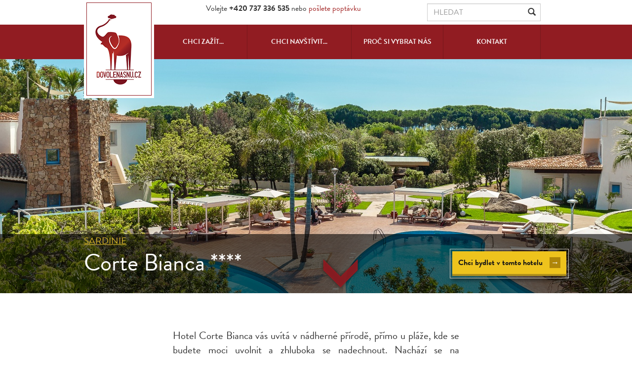

--- FILE ---
content_type: text/html; charset=UTF-8
request_url: https://www.dovolenasnu.cz/sardinie/corte-bianca/
body_size: 13670
content:
<!DOCTYPE html>
<html lang="cs">
	<head>
		<meta charset="UTF-8">
		<meta http-equiv="X-UA-Compatible" content="IE=edge">
		<meta name="viewport" content="width=device-width, initial-scale=1">
		<title>Corte Bianca - odlety u Prahy i Vídně - DOVOLENÁ SNŮ</title>
		<link rel="profile" href="http://gmpg.org/xfn/11">
		<link rel="pingback" href="https://www.dovolenasnu.cz/xmlrpc.php">
		<link rel="shortcut icon" href="https://www.dovolenasnu.cz/wp-content/themes/dovolenasnu/img/favicon.ico" type="image/x-icon">
		<link rel="apple-touch-icon" href="https://www.dovolenasnu.cz/wp-content/themes/dovolenasnu/img/apple-touch-icon.png" />
		<link rel="apple-touch-icon" sizes="57x57" href="https://www.dovolenasnu.cz/wp-content/themes/dovolenasnu/img/apple-touch-icon-57x57.png" />
		<link rel="apple-touch-icon" sizes="72x72" href="https://www.dovolenasnu.cz/wp-content/themes/dovolenasnu/img/apple-touch-icon-72x72.png" />
		<link rel="apple-touch-icon" sizes="76x76" href="https://www.dovolenasnu.cz/wp-content/themes/dovolenasnu/img/apple-touch-icon-76x76.png" />
		<link rel="apple-touch-icon" sizes="114x114" href="https://www.dovolenasnu.cz/wp-content/themes/dovolenasnu/img/apple-touch-icon-114x114.png" />
		<link rel="apple-touch-icon" sizes="120x120" href="https://www.dovolenasnu.cz/wp-content/themes/dovolenasnu/img/apple-touch-icon-120x120.png" />
		<link rel="apple-touch-icon" sizes="144x144" href="https://www.dovolenasnu.cz/wp-content/themes/dovolenasnu/img/apple-touch-icon-144x144.png" />
		<link rel="apple-touch-icon" sizes="152x152" href="https://www.dovolenasnu.cz/wp-content/themes/dovolenasnu/img/apple-touch-icon-152x152.png" />
		<link rel="apple-touch-icon" sizes="180x180" href="https://www.dovolenasnu.cz/wp-content/themes/dovolenasnu/img/apple-touch-icon-180x180.png" />


		<!-- Google Consent Mode -->
		<script>
			window.dataLayer = window.dataLayer || [];
			function gtag() { dataLayer.push(arguments); }

			const cookieString = document.cookie.split("; ").find((row) => row.trim().startsWith("cc_cookie="))?.split("=")[1];
			const categories   = JSON.parse(cookieString ? cookieString : '{ "categories":[] }').categories;
			gtag('consent', 'default', {
				'ad_storage': categories.includes('targeting') ? 'granted' : 'denied',
				'ad_user_data': categories.includes('targeting') ? 'granted' : 'denied',
				'ad_personalization': categories.includes('targeting') ? 'granted' : 'denied',
				'analytics_storage': categories.includes('analytics') ? 'granted' : 'denied',
				'wait_for_update': 2000
			});
		</script>
		<!-- End of Google Consent Mode -->

        <!-- Google Tag Manager -->
        <script>(function(w,d,s,l,i){w[l]=w[l]||[];w[l].push({'gtm.start':
                    new Date().getTime(),event:'gtm.js'});var f=d.getElementsByTagName(s)[0],
                j=d.createElement(s),dl=l!='dataLayer'?'&l='+l:'';j.async=true;j.src=
                'https://www.googletagmanager.com/gtm.js?id='+i+dl;f.parentNode.insertBefore(j,f);
            })(window,document,'script','dataLayer','GTM-P3M9D63');</script>
        <!-- End Google Tag Manager -->

		<!-- Bootstrap -->
		<link href="https://www.dovolenasnu.cz/wp-content/themes/dovolenasnu/css/style.css?v=18" rel="stylesheet">
		<!-- Cookie consent -->
		<link href="https://www.dovolenasnu.cz/wp-content/themes/dovolenasnu/css/cookieconsent.css" rel="stylesheet">

		<!-- HTML5 shim and Respond.js for IE8 support of HTML5 elements and media queries -->
		<!-- WARNING: Respond.js doesn't work if you view the page via file:// -->
		<!--[if lt IE 9]>
		  <script src="https://oss.maxcdn.com/html5shiv/3.7.2/html5shiv.min.js"></script>
		  <script src="https://oss.maxcdn.com/respond/1.4.2/respond.min.js"></script>
		<![endif]-->
		<script src="//use.typekit.net/yzv6ccj.js"></script>
		<script>try{Typekit.load();}catch(e){}</script>

		<meta name='robots' content='index, follow, max-image-preview:large, max-snippet:-1, max-video-preview:-1' />
	<style>img:is([sizes="auto" i], [sizes^="auto," i]) { contain-intrinsic-size: 3000px 1500px }</style>
	
	<!-- This site is optimized with the Yoast SEO plugin v25.8 - https://yoast.com/wordpress/plugins/seo/ -->
	<meta name="description" content="Velmi romantický resort Corte Bianca v provincii Ogliastra. Pouze pro dospělé. Sestavíme Vám dovolenou na míru." />
	<link rel="canonical" href="https://www.dovolenasnu.cz/sardinie/corte-bianca/" />
	<meta property="og:locale" content="cs_CZ" />
	<meta property="og:type" content="article" />
	<meta property="og:title" content="Corte Bianca - odlety u Prahy i Vídně - DOVOLENÁ SNŮ" />
	<meta property="og:description" content="Velmi romantický resort Corte Bianca v provincii Ogliastra. Pouze pro dospělé. Sestavíme Vám dovolenou na míru." />
	<meta property="og:url" content="https://www.dovolenasnu.cz/sardinie/corte-bianca/" />
	<meta property="og:site_name" content="DOVOLENÁ SNŮ" />
	<meta property="article:publisher" content="http://www.facebook.com/dovolenasnu.cz" />
	<meta property="article:modified_time" content="2026-01-19T13:20:20+00:00" />
	<meta property="og:image" content="https://www.dovolenasnu.cz/wp-content/uploads/2020/07/Sardinie_ForteBianca_X.jpg" />
	<meta name="twitter:card" content="summary_large_image" />
	<script type="application/ld+json" class="yoast-schema-graph">{"@context":"https://schema.org","@graph":[{"@type":"WebPage","@id":"https://www.dovolenasnu.cz/sardinie/corte-bianca/","url":"https://www.dovolenasnu.cz/sardinie/corte-bianca/","name":"Corte Bianca - odlety u Prahy i Vídně - DOVOLENÁ SNŮ","isPartOf":{"@id":"https://www.dovolenasnu.cz/#website"},"datePublished":"2020-07-17T13:41:02+00:00","dateModified":"2026-01-19T13:20:20+00:00","description":"Velmi romantický resort Corte Bianca v provincii Ogliastra. Pouze pro dospělé. Sestavíme Vám dovolenou na míru.","breadcrumb":{"@id":"https://www.dovolenasnu.cz/sardinie/corte-bianca/#breadcrumb"},"inLanguage":"cs","potentialAction":[{"@type":"ReadAction","target":["https://www.dovolenasnu.cz/sardinie/corte-bianca/"]}]},{"@type":"BreadcrumbList","@id":"https://www.dovolenasnu.cz/sardinie/corte-bianca/#breadcrumb","itemListElement":[{"@type":"ListItem","position":1,"name":"Domů","item":"https://www.dovolenasnu.cz/"},{"@type":"ListItem","position":2,"name":"Hotely","item":"https://www.dovolenasnu.cz/hotel/"},{"@type":"ListItem","position":3,"name":"Corte Bianca"}]},{"@type":"WebSite","@id":"https://www.dovolenasnu.cz/#website","url":"https://www.dovolenasnu.cz/","name":"DOVOLENÁ SNŮ","description":"Exotické dovolené na klíč do destinací jako Mauritius, Maledivy, Seychely, Malajsie...","potentialAction":[{"@type":"SearchAction","target":{"@type":"EntryPoint","urlTemplate":"https://www.dovolenasnu.cz/?s={search_term_string}"},"query-input":{"@type":"PropertyValueSpecification","valueRequired":true,"valueName":"search_term_string"}}],"inLanguage":"cs"}]}</script>
	<!-- / Yoast SEO plugin. -->


<script type="text/javascript">
/* <![CDATA[ */
window._wpemojiSettings = {"baseUrl":"https:\/\/s.w.org\/images\/core\/emoji\/16.0.1\/72x72\/","ext":".png","svgUrl":"https:\/\/s.w.org\/images\/core\/emoji\/16.0.1\/svg\/","svgExt":".svg","source":{"concatemoji":"https:\/\/www.dovolenasnu.cz\/wp-includes\/js\/wp-emoji-release.min.js?ver=6.8.3"}};
/*! This file is auto-generated */
!function(s,n){var o,i,e;function c(e){try{var t={supportTests:e,timestamp:(new Date).valueOf()};sessionStorage.setItem(o,JSON.stringify(t))}catch(e){}}function p(e,t,n){e.clearRect(0,0,e.canvas.width,e.canvas.height),e.fillText(t,0,0);var t=new Uint32Array(e.getImageData(0,0,e.canvas.width,e.canvas.height).data),a=(e.clearRect(0,0,e.canvas.width,e.canvas.height),e.fillText(n,0,0),new Uint32Array(e.getImageData(0,0,e.canvas.width,e.canvas.height).data));return t.every(function(e,t){return e===a[t]})}function u(e,t){e.clearRect(0,0,e.canvas.width,e.canvas.height),e.fillText(t,0,0);for(var n=e.getImageData(16,16,1,1),a=0;a<n.data.length;a++)if(0!==n.data[a])return!1;return!0}function f(e,t,n,a){switch(t){case"flag":return n(e,"\ud83c\udff3\ufe0f\u200d\u26a7\ufe0f","\ud83c\udff3\ufe0f\u200b\u26a7\ufe0f")?!1:!n(e,"\ud83c\udde8\ud83c\uddf6","\ud83c\udde8\u200b\ud83c\uddf6")&&!n(e,"\ud83c\udff4\udb40\udc67\udb40\udc62\udb40\udc65\udb40\udc6e\udb40\udc67\udb40\udc7f","\ud83c\udff4\u200b\udb40\udc67\u200b\udb40\udc62\u200b\udb40\udc65\u200b\udb40\udc6e\u200b\udb40\udc67\u200b\udb40\udc7f");case"emoji":return!a(e,"\ud83e\udedf")}return!1}function g(e,t,n,a){var r="undefined"!=typeof WorkerGlobalScope&&self instanceof WorkerGlobalScope?new OffscreenCanvas(300,150):s.createElement("canvas"),o=r.getContext("2d",{willReadFrequently:!0}),i=(o.textBaseline="top",o.font="600 32px Arial",{});return e.forEach(function(e){i[e]=t(o,e,n,a)}),i}function t(e){var t=s.createElement("script");t.src=e,t.defer=!0,s.head.appendChild(t)}"undefined"!=typeof Promise&&(o="wpEmojiSettingsSupports",i=["flag","emoji"],n.supports={everything:!0,everythingExceptFlag:!0},e=new Promise(function(e){s.addEventListener("DOMContentLoaded",e,{once:!0})}),new Promise(function(t){var n=function(){try{var e=JSON.parse(sessionStorage.getItem(o));if("object"==typeof e&&"number"==typeof e.timestamp&&(new Date).valueOf()<e.timestamp+604800&&"object"==typeof e.supportTests)return e.supportTests}catch(e){}return null}();if(!n){if("undefined"!=typeof Worker&&"undefined"!=typeof OffscreenCanvas&&"undefined"!=typeof URL&&URL.createObjectURL&&"undefined"!=typeof Blob)try{var e="postMessage("+g.toString()+"("+[JSON.stringify(i),f.toString(),p.toString(),u.toString()].join(",")+"));",a=new Blob([e],{type:"text/javascript"}),r=new Worker(URL.createObjectURL(a),{name:"wpTestEmojiSupports"});return void(r.onmessage=function(e){c(n=e.data),r.terminate(),t(n)})}catch(e){}c(n=g(i,f,p,u))}t(n)}).then(function(e){for(var t in e)n.supports[t]=e[t],n.supports.everything=n.supports.everything&&n.supports[t],"flag"!==t&&(n.supports.everythingExceptFlag=n.supports.everythingExceptFlag&&n.supports[t]);n.supports.everythingExceptFlag=n.supports.everythingExceptFlag&&!n.supports.flag,n.DOMReady=!1,n.readyCallback=function(){n.DOMReady=!0}}).then(function(){return e}).then(function(){var e;n.supports.everything||(n.readyCallback(),(e=n.source||{}).concatemoji?t(e.concatemoji):e.wpemoji&&e.twemoji&&(t(e.twemoji),t(e.wpemoji)))}))}((window,document),window._wpemojiSettings);
/* ]]> */
</script>
<link rel='stylesheet' id='fancybox-css' href='https://www.dovolenasnu.cz/wp-content/themes/dovolenasnu/fancybox/jquery.fancybox.min.css' type='text/css' media='screen' />
<style id='wp-emoji-styles-inline-css' type='text/css'>

	img.wp-smiley, img.emoji {
		display: inline !important;
		border: none !important;
		box-shadow: none !important;
		height: 1em !important;
		width: 1em !important;
		margin: 0 0.07em !important;
		vertical-align: -0.1em !important;
		background: none !important;
		padding: 0 !important;
	}
</style>
<link rel='stylesheet' id='wp-block-library-css' href='https://www.dovolenasnu.cz/wp-includes/css/dist/block-library/style.min.css?ver=6.8.3' type='text/css' media='all' />
<style id='classic-theme-styles-inline-css' type='text/css'>
/*! This file is auto-generated */
.wp-block-button__link{color:#fff;background-color:#32373c;border-radius:9999px;box-shadow:none;text-decoration:none;padding:calc(.667em + 2px) calc(1.333em + 2px);font-size:1.125em}.wp-block-file__button{background:#32373c;color:#fff;text-decoration:none}
</style>
<link rel='stylesheet' id='wp-components-css' href='https://www.dovolenasnu.cz/wp-includes/css/dist/components/style.min.css?ver=6.8.3' type='text/css' media='all' />
<link rel='stylesheet' id='wp-preferences-css' href='https://www.dovolenasnu.cz/wp-includes/css/dist/preferences/style.min.css?ver=6.8.3' type='text/css' media='all' />
<link rel='stylesheet' id='wp-block-editor-css' href='https://www.dovolenasnu.cz/wp-includes/css/dist/block-editor/style.min.css?ver=6.8.3' type='text/css' media='all' />
<link rel='stylesheet' id='wp-reusable-blocks-css' href='https://www.dovolenasnu.cz/wp-includes/css/dist/reusable-blocks/style.min.css?ver=6.8.3' type='text/css' media='all' />
<link rel='stylesheet' id='wp-patterns-css' href='https://www.dovolenasnu.cz/wp-includes/css/dist/patterns/style.min.css?ver=6.8.3' type='text/css' media='all' />
<link rel='stylesheet' id='wp-editor-css' href='https://www.dovolenasnu.cz/wp-includes/css/dist/editor/style.min.css?ver=6.8.3' type='text/css' media='all' />
<link rel='stylesheet' id='easy_image_gallery_block-cgb-style-css-css' href='https://www.dovolenasnu.cz/wp-content/plugins/easy-image-gallery/includes/gutenberg-block/dist/blocks.style.build.css?ver=6.8.3' type='text/css' media='all' />
<style id='global-styles-inline-css' type='text/css'>
:root{--wp--preset--aspect-ratio--square: 1;--wp--preset--aspect-ratio--4-3: 4/3;--wp--preset--aspect-ratio--3-4: 3/4;--wp--preset--aspect-ratio--3-2: 3/2;--wp--preset--aspect-ratio--2-3: 2/3;--wp--preset--aspect-ratio--16-9: 16/9;--wp--preset--aspect-ratio--9-16: 9/16;--wp--preset--color--black: #000000;--wp--preset--color--cyan-bluish-gray: #abb8c3;--wp--preset--color--white: #ffffff;--wp--preset--color--pale-pink: #f78da7;--wp--preset--color--vivid-red: #cf2e2e;--wp--preset--color--luminous-vivid-orange: #ff6900;--wp--preset--color--luminous-vivid-amber: #fcb900;--wp--preset--color--light-green-cyan: #7bdcb5;--wp--preset--color--vivid-green-cyan: #00d084;--wp--preset--color--pale-cyan-blue: #8ed1fc;--wp--preset--color--vivid-cyan-blue: #0693e3;--wp--preset--color--vivid-purple: #9b51e0;--wp--preset--gradient--vivid-cyan-blue-to-vivid-purple: linear-gradient(135deg,rgba(6,147,227,1) 0%,rgb(155,81,224) 100%);--wp--preset--gradient--light-green-cyan-to-vivid-green-cyan: linear-gradient(135deg,rgb(122,220,180) 0%,rgb(0,208,130) 100%);--wp--preset--gradient--luminous-vivid-amber-to-luminous-vivid-orange: linear-gradient(135deg,rgba(252,185,0,1) 0%,rgba(255,105,0,1) 100%);--wp--preset--gradient--luminous-vivid-orange-to-vivid-red: linear-gradient(135deg,rgba(255,105,0,1) 0%,rgb(207,46,46) 100%);--wp--preset--gradient--very-light-gray-to-cyan-bluish-gray: linear-gradient(135deg,rgb(238,238,238) 0%,rgb(169,184,195) 100%);--wp--preset--gradient--cool-to-warm-spectrum: linear-gradient(135deg,rgb(74,234,220) 0%,rgb(151,120,209) 20%,rgb(207,42,186) 40%,rgb(238,44,130) 60%,rgb(251,105,98) 80%,rgb(254,248,76) 100%);--wp--preset--gradient--blush-light-purple: linear-gradient(135deg,rgb(255,206,236) 0%,rgb(152,150,240) 100%);--wp--preset--gradient--blush-bordeaux: linear-gradient(135deg,rgb(254,205,165) 0%,rgb(254,45,45) 50%,rgb(107,0,62) 100%);--wp--preset--gradient--luminous-dusk: linear-gradient(135deg,rgb(255,203,112) 0%,rgb(199,81,192) 50%,rgb(65,88,208) 100%);--wp--preset--gradient--pale-ocean: linear-gradient(135deg,rgb(255,245,203) 0%,rgb(182,227,212) 50%,rgb(51,167,181) 100%);--wp--preset--gradient--electric-grass: linear-gradient(135deg,rgb(202,248,128) 0%,rgb(113,206,126) 100%);--wp--preset--gradient--midnight: linear-gradient(135deg,rgb(2,3,129) 0%,rgb(40,116,252) 100%);--wp--preset--font-size--small: 13px;--wp--preset--font-size--medium: 20px;--wp--preset--font-size--large: 36px;--wp--preset--font-size--x-large: 42px;--wp--preset--spacing--20: 0.44rem;--wp--preset--spacing--30: 0.67rem;--wp--preset--spacing--40: 1rem;--wp--preset--spacing--50: 1.5rem;--wp--preset--spacing--60: 2.25rem;--wp--preset--spacing--70: 3.38rem;--wp--preset--spacing--80: 5.06rem;--wp--preset--shadow--natural: 6px 6px 9px rgba(0, 0, 0, 0.2);--wp--preset--shadow--deep: 12px 12px 50px rgba(0, 0, 0, 0.4);--wp--preset--shadow--sharp: 6px 6px 0px rgba(0, 0, 0, 0.2);--wp--preset--shadow--outlined: 6px 6px 0px -3px rgba(255, 255, 255, 1), 6px 6px rgba(0, 0, 0, 1);--wp--preset--shadow--crisp: 6px 6px 0px rgba(0, 0, 0, 1);}:where(.is-layout-flex){gap: 0.5em;}:where(.is-layout-grid){gap: 0.5em;}body .is-layout-flex{display: flex;}.is-layout-flex{flex-wrap: wrap;align-items: center;}.is-layout-flex > :is(*, div){margin: 0;}body .is-layout-grid{display: grid;}.is-layout-grid > :is(*, div){margin: 0;}:where(.wp-block-columns.is-layout-flex){gap: 2em;}:where(.wp-block-columns.is-layout-grid){gap: 2em;}:where(.wp-block-post-template.is-layout-flex){gap: 1.25em;}:where(.wp-block-post-template.is-layout-grid){gap: 1.25em;}.has-black-color{color: var(--wp--preset--color--black) !important;}.has-cyan-bluish-gray-color{color: var(--wp--preset--color--cyan-bluish-gray) !important;}.has-white-color{color: var(--wp--preset--color--white) !important;}.has-pale-pink-color{color: var(--wp--preset--color--pale-pink) !important;}.has-vivid-red-color{color: var(--wp--preset--color--vivid-red) !important;}.has-luminous-vivid-orange-color{color: var(--wp--preset--color--luminous-vivid-orange) !important;}.has-luminous-vivid-amber-color{color: var(--wp--preset--color--luminous-vivid-amber) !important;}.has-light-green-cyan-color{color: var(--wp--preset--color--light-green-cyan) !important;}.has-vivid-green-cyan-color{color: var(--wp--preset--color--vivid-green-cyan) !important;}.has-pale-cyan-blue-color{color: var(--wp--preset--color--pale-cyan-blue) !important;}.has-vivid-cyan-blue-color{color: var(--wp--preset--color--vivid-cyan-blue) !important;}.has-vivid-purple-color{color: var(--wp--preset--color--vivid-purple) !important;}.has-black-background-color{background-color: var(--wp--preset--color--black) !important;}.has-cyan-bluish-gray-background-color{background-color: var(--wp--preset--color--cyan-bluish-gray) !important;}.has-white-background-color{background-color: var(--wp--preset--color--white) !important;}.has-pale-pink-background-color{background-color: var(--wp--preset--color--pale-pink) !important;}.has-vivid-red-background-color{background-color: var(--wp--preset--color--vivid-red) !important;}.has-luminous-vivid-orange-background-color{background-color: var(--wp--preset--color--luminous-vivid-orange) !important;}.has-luminous-vivid-amber-background-color{background-color: var(--wp--preset--color--luminous-vivid-amber) !important;}.has-light-green-cyan-background-color{background-color: var(--wp--preset--color--light-green-cyan) !important;}.has-vivid-green-cyan-background-color{background-color: var(--wp--preset--color--vivid-green-cyan) !important;}.has-pale-cyan-blue-background-color{background-color: var(--wp--preset--color--pale-cyan-blue) !important;}.has-vivid-cyan-blue-background-color{background-color: var(--wp--preset--color--vivid-cyan-blue) !important;}.has-vivid-purple-background-color{background-color: var(--wp--preset--color--vivid-purple) !important;}.has-black-border-color{border-color: var(--wp--preset--color--black) !important;}.has-cyan-bluish-gray-border-color{border-color: var(--wp--preset--color--cyan-bluish-gray) !important;}.has-white-border-color{border-color: var(--wp--preset--color--white) !important;}.has-pale-pink-border-color{border-color: var(--wp--preset--color--pale-pink) !important;}.has-vivid-red-border-color{border-color: var(--wp--preset--color--vivid-red) !important;}.has-luminous-vivid-orange-border-color{border-color: var(--wp--preset--color--luminous-vivid-orange) !important;}.has-luminous-vivid-amber-border-color{border-color: var(--wp--preset--color--luminous-vivid-amber) !important;}.has-light-green-cyan-border-color{border-color: var(--wp--preset--color--light-green-cyan) !important;}.has-vivid-green-cyan-border-color{border-color: var(--wp--preset--color--vivid-green-cyan) !important;}.has-pale-cyan-blue-border-color{border-color: var(--wp--preset--color--pale-cyan-blue) !important;}.has-vivid-cyan-blue-border-color{border-color: var(--wp--preset--color--vivid-cyan-blue) !important;}.has-vivid-purple-border-color{border-color: var(--wp--preset--color--vivid-purple) !important;}.has-vivid-cyan-blue-to-vivid-purple-gradient-background{background: var(--wp--preset--gradient--vivid-cyan-blue-to-vivid-purple) !important;}.has-light-green-cyan-to-vivid-green-cyan-gradient-background{background: var(--wp--preset--gradient--light-green-cyan-to-vivid-green-cyan) !important;}.has-luminous-vivid-amber-to-luminous-vivid-orange-gradient-background{background: var(--wp--preset--gradient--luminous-vivid-amber-to-luminous-vivid-orange) !important;}.has-luminous-vivid-orange-to-vivid-red-gradient-background{background: var(--wp--preset--gradient--luminous-vivid-orange-to-vivid-red) !important;}.has-very-light-gray-to-cyan-bluish-gray-gradient-background{background: var(--wp--preset--gradient--very-light-gray-to-cyan-bluish-gray) !important;}.has-cool-to-warm-spectrum-gradient-background{background: var(--wp--preset--gradient--cool-to-warm-spectrum) !important;}.has-blush-light-purple-gradient-background{background: var(--wp--preset--gradient--blush-light-purple) !important;}.has-blush-bordeaux-gradient-background{background: var(--wp--preset--gradient--blush-bordeaux) !important;}.has-luminous-dusk-gradient-background{background: var(--wp--preset--gradient--luminous-dusk) !important;}.has-pale-ocean-gradient-background{background: var(--wp--preset--gradient--pale-ocean) !important;}.has-electric-grass-gradient-background{background: var(--wp--preset--gradient--electric-grass) !important;}.has-midnight-gradient-background{background: var(--wp--preset--gradient--midnight) !important;}.has-small-font-size{font-size: var(--wp--preset--font-size--small) !important;}.has-medium-font-size{font-size: var(--wp--preset--font-size--medium) !important;}.has-large-font-size{font-size: var(--wp--preset--font-size--large) !important;}.has-x-large-font-size{font-size: var(--wp--preset--font-size--x-large) !important;}
:where(.wp-block-post-template.is-layout-flex){gap: 1.25em;}:where(.wp-block-post-template.is-layout-grid){gap: 1.25em;}
:where(.wp-block-columns.is-layout-flex){gap: 2em;}:where(.wp-block-columns.is-layout-grid){gap: 2em;}
:root :where(.wp-block-pullquote){font-size: 1.5em;line-height: 1.6;}
</style>
<link rel='stylesheet' id='cpsh-shortcodes-css' href='https://www.dovolenasnu.cz/wp-content/plugins/column-shortcodes//assets/css/shortcodes.css?ver=1.0.1' type='text/css' media='all' />
<link rel='stylesheet' id='easy-image-gallery-css' href='https://www.dovolenasnu.cz/wp-content/plugins/easy-image-gallery/includes/css/easy-image-gallery.css?ver=1.2' type='text/css' media='screen' />
<script type="text/javascript" src="https://www.dovolenasnu.cz/wp-includes/js/jquery/jquery.min.js?ver=3.7.1" id="jquery-core-js"></script>
<script type="text/javascript" src="https://www.dovolenasnu.cz/wp-includes/js/jquery/jquery-migrate.min.js?ver=3.4.1" id="jquery-migrate-js"></script>
<link rel="https://api.w.org/" href="https://www.dovolenasnu.cz/wp-json/" /><link rel="EditURI" type="application/rsd+xml" title="RSD" href="https://www.dovolenasnu.cz/xmlrpc.php?rsd" />
<meta name="generator" content="WordPress 6.8.3" />
<link rel='shortlink' href='https://www.dovolenasnu.cz/?p=21264' />
<link rel="alternate" title="oEmbed (JSON)" type="application/json+oembed" href="https://www.dovolenasnu.cz/wp-json/oembed/1.0/embed?url=https%3A%2F%2Fwww.dovolenasnu.cz%2Fsardinie%2Fcorte-bianca%2F" />
<link rel="alternate" title="oEmbed (XML)" type="text/xml+oembed" href="https://www.dovolenasnu.cz/wp-json/oembed/1.0/embed?url=https%3A%2F%2Fwww.dovolenasnu.cz%2Fsardinie%2Fcorte-bianca%2F&#038;format=xml" />

						<style>
			
			.claim .claim-photo {
				background-image: url("https://www.dovolenasnu.cz/wp-content/uploads/2020/07/Sardinie_ForteBianca_X-500x211.jpg");
			}
			@media (min-width: 1280px) { 
				.claim .claim-photo { background-size: 100% auto; }
			}
			@media (min-width: 992px) {
				.claim .claim-photo {
					background-image: url("https://www.dovolenasnu.cz/wp-content/uploads/2020/07/Sardinie_ForteBianca_X.jpg");
				}	
			}
		</style>
			
			
	</head>
	<body class="wp-singular hotel-template-default single single-hotel postid-21264 wp-theme-dovolenasnu" id="post-hotel">
        <!-- Google Tag Manager (noscript) -->
        <noscript><iframe src="https://www.googletagmanager.com/ns.html?id=GTM-P3M9D63" height="0" width="0" style="display:none;visibility:hidden"></iframe></noscript>
        <!-- End Google Tag Manager (noscript) -->
		<div id="overall">
			<div class="masthead" id="masthead">
				<div class="page-header">
	<div class="container">
		<div class="navbar-brand">
            Volejte <strong>+420 737 336 535</strong> nebo <a href="/kontakt/?show">pošlete poptávku</a>
						<br><small></small>
		</div>
		<form class="navbar-form navbar-right" method="get" action="/hledat/">
			<div class="form-group has-feedback">
				<input class="form-control" placeholder="HLEDAT" type="text" name="q">
				<span class="glyphicon glyphicon-search form-control-feedback"
                      onclick="jQuery(this).parents('form').submit();">
                </span>
			</div>
		</form>
			</div>
</div>
<nav id="navigation" class="navbar navbar-default">
	<div class="container">
		<button type="button" class="navbar-toggle collapsed" data-toggle="collapse" data-target="#navbar" aria-expanded="false" aria-controls="navbar">
			<span class="">MENU</span>
		</button>
		<button type="button" class="navbar-toggle collapsed" data-toggle="collapse" data-target="#search" aria-expanded="false" aria-controls="search">
			<span class="glyphicon glyphicon-search"></span>
		</button>
		<div class="navbar-header">
			<a class="navbar-brand" href="https://www.dovolenasnu.cz"><span class="hidden">DOVOLENÁ SNŮ</span></a>
		</div>
		<div id="search" class="navbar-collapse collapse">
			<form class="navbar-form navbar-right form-inline" method="get" action="/hledat/">
				<div class="row row-no-gutters">
					<div class="col-xs-10">
						<div class="form-group">
							<input class="form-control" placeholder="HLEDAT" type="text" name="q">
						</div>
					</div>
					<div class="col-xs-2">
						<button type="submit" class="btn" onclick="jQuery(this).parents('form').submit();">
							<span class="glyphicon glyphicon-search"></span>
						</button>
					</div>
				</div>
			</form>
		</div>
		<div id="navbar" class="navbar-collapse collapse">
			<ul class="nav nav-justified navbar-nav">
				<li ><a href="https://www.dovolenasnu.cz/chci-zazit/" class>Chci zažít...</a></li>
				<li ><a href="https://www.dovolenasnu.cz/chci-navstivit/">Chci navštívit...</a></li>
				<li><a href="https://www.dovolenasnu.cz/proc-si-vybrat-nas/">Proč si vybrat nás</a></li>
				<li><a href="https://www.dovolenasnu.cz/kontakt/">Kontakt</a></li>
                <!-- <li class="lang"></li> -->
		    </ul>
		</div><!--/.nav-collapse -->
	</div>
</nav>			</div>
						<div class="claim">
				<div class="claim-photo">
					<div class="gradient"></div>
				</div>
				<div class="headline-bg"></div>
				<a href="#content" class="headline-nav" id="scroll-to-content" title="Více informací &darr;"></a>
				<div class="container">
					<div class="subheader">
	<div class="headline">
		<a class="destination" href="https://www.dovolenasnu.cz/sardinie/">Sardinie</a>
		<h1>Corte Bianca ****</h1>
		<span class="subtitle"></span>
	</div>
</div>
<a class="btn-wrapper" href="https://www.dovolenasnu.cz/kontakt/?destinations%5B0%5D=sardinie&note=Corte+Bianca#collapseForm">
	<span class="btn btn-default">Chci bydlet v tomto hotelu <span class="arraow">&rarr;</span></span>
	<span class="btn bell" title=""></span>
</a>
				</div>
			</div>	
				
			<div class="container" id="content">
					<div class="content hotel">
		<div class="description">
			<p>Hotel Corte Bianca vás uvítá v nádherné přírodě, přímo u pláže, kde se budete moci uvolnit a zhluboka se nadechnout. Nachází se na východním pobřeží u vesničky Cardedu. Vhodné ubytování pro páry či skupinu přátel, hotel nepřijímá děti. Oblast, ve které se nachází má krásné dlouhé pláže a úžasnou přírodu všude, kam se podíváte. Resort je obklopen hezkou zahradou, kterou procházíte když míříte na pláž. Pláž je vzdálená necelých 250 m od hotelu, je písečná s občasnými oblázky. Hotelová budova je v rustikálním stylu sardinské vesničky.</p>

		</div>
		<div class="place-description">
			<div class='content-column one_half'><ul>
<li>menší romantický resort </li>
<li>pouze pro dospělé</li>
<li>krásně přírodní okolí, zahrada</li>
<li>blízko vesnice Cardedu</li>
</ul></div><div class='content-column one_half'><ul>
<li>písečná pláž 250 m od resortu</li>
<li>borovicový lesík s houpacími sítěmi </li>
<li>snídaně či polopenze</li>
</ul></div></p>

		</div>
		
				
		<div class="row galery">
	
			<div class="col-sm-3 image ">
			<a class="popup fancybox" data-fancybox="galery" data-caption="Corte Bianca" href="https://www.dovolenasnu.cz/wp-content/uploads/2020/07/Sardinie_ForteBianca_13.jpg" title="Corte Bianca">
				<i class="icon-view"></i><span class="overlay"></span>
								<span class="arrow arrow-left">&lt;</span>
				<span class="arrow arrow-right">&gt;</span>
				<span class="counter">21 fotografií v galerii</span>
								<img src="https://www.dovolenasnu.cz/wp-content/uploads/2020/07/Sardinie_ForteBianca_13-250x150.jpg" alt="Corte Bianca" />
			</a>
		</div>
		
			 
			 
			<div class="col-sm-3 image more">
			<a class="popup fancybox" data-fancybox="galery" data-caption="Corte Bianca" href="https://www.dovolenasnu.cz/wp-content/uploads/2020/07/Sardinie_ForteBianca_8.jpg" title="Corte Bianca">
				<i class="icon-view"></i><span class="overlay"></span>
								<img src="https://www.dovolenasnu.cz/wp-content/uploads/2020/07/Sardinie_ForteBianca_8-250x150.jpg" alt="Corte Bianca" />
			</a>
		</div>
		
			 
			 
			<div class="col-sm-3 image more">
			<a class="popup fancybox" data-fancybox="galery" data-caption="Corte Bianca" href="https://www.dovolenasnu.cz/wp-content/uploads/2020/07/Sardinie_ForteBianca_1.jpg" title="Corte Bianca">
				<i class="icon-view"></i><span class="overlay"></span>
								<img src="https://www.dovolenasnu.cz/wp-content/uploads/2020/07/Sardinie_ForteBianca_1-250x150.jpg" alt="Corte Bianca" />
			</a>
		</div>
		
			 
			 
			<div class="col-sm-3 image more">
			<a class="popup fancybox" data-fancybox="galery" data-caption="Corte Bianca" href="https://www.dovolenasnu.cz/wp-content/uploads/2020/07/Sardinie_ForteBianca_2.jpg" title="Corte Bianca">
				<i class="icon-view"></i><span class="overlay"></span>
								<img src="https://www.dovolenasnu.cz/wp-content/uploads/2020/07/Sardinie_ForteBianca_2-250x150.jpg" alt="Corte Bianca" />
			</a>
		</div>
		
			 
			 
			<div class="col-sm-3 image more">
			<a class="popup fancybox" data-fancybox="galery" data-caption="Corte Bianca" href="https://www.dovolenasnu.cz/wp-content/uploads/2020/07/Sardinie_ForteBianca_3.jpg" title="Corte Bianca">
				<i class="icon-view"></i><span class="overlay"></span>
								<img src="https://www.dovolenasnu.cz/wp-content/uploads/2020/07/Sardinie_ForteBianca_3-250x150.jpg" alt="Corte Bianca" />
			</a>
		</div>
		
			 
			 
			<div class="col-sm-3 image more">
			<a class="popup fancybox" data-fancybox="galery" data-caption="Corte Bianca" href="https://www.dovolenasnu.cz/wp-content/uploads/2020/07/Sardinie_ForteBianca_11.jpg" title="Corte Bianca">
				<i class="icon-view"></i><span class="overlay"></span>
								<img src="https://www.dovolenasnu.cz/wp-content/uploads/2020/07/Sardinie_ForteBianca_11-250x150.jpg" alt="Corte Bianca" />
			</a>
		</div>
		
			 
			 
			<div class="col-sm-3 image more">
			<a class="popup fancybox" data-fancybox="galery" data-caption="Corte Bianca" href="https://www.dovolenasnu.cz/wp-content/uploads/2020/07/Sardinie_ForteBianca_19.jpg" title="Corte Bianca">
				<i class="icon-view"></i><span class="overlay"></span>
								<img src="https://www.dovolenasnu.cz/wp-content/uploads/2020/07/Sardinie_ForteBianca_19-250x150.jpg" alt="Corte Bianca" />
			</a>
		</div>
		
			 
			 
			<div class="col-sm-3 image more">
			<a class="popup fancybox" data-fancybox="galery" data-caption="Corte Bianca" href="https://www.dovolenasnu.cz/wp-content/uploads/2020/07/Sardinie_ForteBianca_18.jpg" title="Corte Bianca">
				<i class="icon-view"></i><span class="overlay"></span>
								<img src="https://www.dovolenasnu.cz/wp-content/uploads/2020/07/Sardinie_ForteBianca_18-250x150.jpg" alt="Corte Bianca" />
			</a>
		</div>
		
					<div class="collapse" id="morePhotos">
			 
			 
			<div class="col-sm-3 image more">
			<a class="popup fancybox" data-fancybox="galery" data-caption="Standard Pokoj" href="https://www.dovolenasnu.cz/wp-content/uploads/2020/07/Sardinie_ForteBianca_Standard.jpg" title="Standard Pokoj">
				<i class="icon-view"></i><span class="overlay"></span>
								<img src="https://www.dovolenasnu.cz/wp-content/uploads/2020/07/Sardinie_ForteBianca_Standard-250x150.jpg" alt="Forte Bianca" />
			</a>
		</div>
		
			 
			 
			<div class="col-sm-3 image more">
			<a class="popup fancybox" data-fancybox="galery" data-caption="Standard pokoj" href="https://www.dovolenasnu.cz/wp-content/uploads/2020/07/Sardinie_ForteBianca_5.jpg" title="Standard pokoj">
				<i class="icon-view"></i><span class="overlay"></span>
								<img src="https://www.dovolenasnu.cz/wp-content/uploads/2020/07/Sardinie_ForteBianca_5-250x150.jpg" alt="Corte Bianca" />
			</a>
		</div>
		
			 
			 
			<div class="col-sm-3 image more">
			<a class="popup fancybox" data-fancybox="galery" data-caption="Deluxe pokoj" href="https://www.dovolenasnu.cz/wp-content/uploads/2020/07/Sardinie_ForteBianca_Deluxe.jpg" title="Deluxe pokoj">
				<i class="icon-view"></i><span class="overlay"></span>
								<img src="https://www.dovolenasnu.cz/wp-content/uploads/2020/07/Sardinie_ForteBianca_Deluxe-250x150.jpg" alt="Corte Bianca" />
			</a>
		</div>
		
			 
			 
			<div class="col-sm-3 image more">
			<a class="popup fancybox" data-fancybox="galery" data-caption="Superior pokoj" href="https://www.dovolenasnu.cz/wp-content/uploads/2020/07/Sardinie_ForteBianca_Superior.jpg" title="Superior pokoj">
				<i class="icon-view"></i><span class="overlay"></span>
								<img src="https://www.dovolenasnu.cz/wp-content/uploads/2020/07/Sardinie_ForteBianca_Superior-250x150.jpg" alt="Forte Bianca" />
			</a>
		</div>
		
			 
			 
			<div class="col-sm-3 image more">
			<a class="popup fancybox" data-fancybox="galery" data-caption="Superior pokoj" href="https://www.dovolenasnu.cz/wp-content/uploads/2020/07/Sardinie_ForteBianca_4.jpg" title="Superior pokoj">
				<i class="icon-view"></i><span class="overlay"></span>
								<img src="https://www.dovolenasnu.cz/wp-content/uploads/2020/07/Sardinie_ForteBianca_4-250x150.jpg" alt="Corte Bianca" />
			</a>
		</div>
		
			 
			 
			<div class="col-sm-3 image more">
			<a class="popup fancybox" data-fancybox="galery" data-caption="Corte Bianca" href="https://www.dovolenasnu.cz/wp-content/uploads/2020/07/Sardinie_ForteBianca_16.jpg" title="Corte Bianca">
				<i class="icon-view"></i><span class="overlay"></span>
								<img src="https://www.dovolenasnu.cz/wp-content/uploads/2020/07/Sardinie_ForteBianca_16-250x150.jpg" alt="Corte Bianca" />
			</a>
		</div>
		
			 
			 
			<div class="col-sm-3 image more">
			<a class="popup fancybox" data-fancybox="galery" data-caption="Corte Bianca" href="https://www.dovolenasnu.cz/wp-content/uploads/2020/07/Sardinie_ForteBianca_6.jpg" title="Corte Bianca">
				<i class="icon-view"></i><span class="overlay"></span>
								<img src="https://www.dovolenasnu.cz/wp-content/uploads/2020/07/Sardinie_ForteBianca_6-250x150.jpg" alt="Corte Bianca" />
			</a>
		</div>
		
			 
			 
			<div class="col-sm-3 image more">
			<a class="popup fancybox" data-fancybox="galery" data-caption="Corte Bianca" href="https://www.dovolenasnu.cz/wp-content/uploads/2020/07/Sardinie_ForteBianca_9.jpg" title="Corte Bianca">
				<i class="icon-view"></i><span class="overlay"></span>
								<img src="https://www.dovolenasnu.cz/wp-content/uploads/2020/07/Sardinie_ForteBianca_9-250x150.jpg" alt="Corte Bianca" />
			</a>
		</div>
		
			 
			 
			<div class="col-sm-3 image more">
			<a class="popup fancybox" data-fancybox="galery" data-caption="Corte Bianca" href="https://www.dovolenasnu.cz/wp-content/uploads/2020/07/Sardinie_ForteBianca_12.jpg" title="Corte Bianca">
				<i class="icon-view"></i><span class="overlay"></span>
								<img src="https://www.dovolenasnu.cz/wp-content/uploads/2020/07/Sardinie_ForteBianca_12-250x150.jpg" alt="Corte Bianca" />
			</a>
		</div>
		
			 
			 
			<div class="col-sm-3 image more">
			<a class="popup fancybox" data-fancybox="galery" data-caption="Corte Bianca" href="https://www.dovolenasnu.cz/wp-content/uploads/2020/07/Sardinie_ForteBianca_14.jpg" title="Corte Bianca">
				<i class="icon-view"></i><span class="overlay"></span>
								<img src="https://www.dovolenasnu.cz/wp-content/uploads/2020/07/Sardinie_ForteBianca_14-250x150.jpg" alt="Corte Bianca" />
			</a>
		</div>
		
			 
			 
			<div class="col-sm-3 image more">
			<a class="popup fancybox" data-fancybox="galery" data-caption="Nature Art pokoj" href="https://www.dovolenasnu.cz/wp-content/uploads/2020/07/Sardinie_ForteBianca_15.jpg" title="Nature Art pokoj">
				<i class="icon-view"></i><span class="overlay"></span>
								<img src="https://www.dovolenasnu.cz/wp-content/uploads/2020/07/Sardinie_ForteBianca_15-250x150.jpg" alt="Corte Bianca" />
			</a>
		</div>
		
			 
			 
			<div class="col-sm-3 image more">
			<a class="popup fancybox" data-fancybox="galery" data-caption="Corte Bianca" href="https://www.dovolenasnu.cz/wp-content/uploads/2020/07/Sardinie_ForteBianca_10.jpg" title="Corte Bianca">
				<i class="icon-view"></i><span class="overlay"></span>
								<img src="https://www.dovolenasnu.cz/wp-content/uploads/2020/07/Sardinie_ForteBianca_10-250x150.jpg" alt="Corte Bianca" />
			</a>
		</div>
		
			 
			 
			<div class="col-sm-3 image more">
			<a class="popup fancybox" data-fancybox="galery" data-caption="Corte Bianca" href="https://www.dovolenasnu.cz/wp-content/uploads/2020/07/Sardinie_ForteBianca_17.jpg" title="Corte Bianca">
				<i class="icon-view"></i><span class="overlay"></span>
								<img src="https://www.dovolenasnu.cz/wp-content/uploads/2020/07/Sardinie_ForteBianca_17-250x150.jpg" alt="" />
			</a>
		</div>
		
			 
					</div>
			 
		
	
			<div class="col-sm-12 show-more more">
			<a data-toggle="collapse" href="#morePhotos" id="morePhotosLink" data-label-other="Méně fotografií &uarr;" >Další fotografie &darr;</a>
		</div>
	</div>
		<div role="tabpanel" class="tabs">
			<ul class="nav nav-tabs tabcollapse" role="tablist">
				<li role="presentation" class="active">
					<a href="#activites" aria-controls="activites" role="tab" data-toggle="tab">Co zažijete</a>
				</li>
				<li role="presentation">
					<a href="#equipment" aria-controls="equipment" role="tab" data-toggle="tab">Kde budete ubytováni</a>
				</li>
				<li role="presentation">
					<a href="#feeding" aria-controls="feeding" role="tab" data-toggle="tab">Na čem si pochutnáte</a>
				</li>
			</ul>

			<div class="tab-content well">
				<div role="tabpanel" class="tab-pane active" id="activites">
					<div class="well">
						<p>V resortu je bazén, ve kterém si bez problému zaplavete.<br />
Lázně, kam můžete zajít na masáž a nebo na turecké lázně či do parní místnosti.</p>
<p>Hned kousek od hotelu je malý borovicový lesík, kde si můžete lehnout do houpací sítě a odpočinout si.</p>
<p>V hotelu si můžete půjčit kolo a jet se projet po okolí a dají se zorganizovat také výlety lodí.</p>
<p>Pokud budete mít půjčené auto, u hotelu je k dispozici parkoviště.</p>
<p>24/7 otevřená recepce.</p>
<p>Unikátem je hydroterapická stezka využívající Kneippovu metodu. Chodí se zde po různě velkých kamíncích a do toho vás proudy vody v různých intervalech masírují.</p>

					</div>
				</div>
				<div role="tabpanel" class="tab-pane" id="equipment">
					<div class="well">
						<div class="row">
							<div class="col-md-7">
								<p><strong>Standard pokoj </strong>&#8211; pokoje od 19 m2. pro 2 osoby s manželskou postelí velikosti queen. Všechny pokoje jsou světlé, elegantní a designem skvěle doplňují s okolní přírodou, ve které se nachází.</p>
<p><strong>Superior pokoj </strong>&#8211;<strong> </strong>superior pokoj s výhledem do zahrady ubytuje 2 dospělé, je velký cca 22 m2. Všechny pokoje mají balkon nebo terasu pokud jsou na přízemí, koupelnu se sprchou.<strong><br />
</strong></p>
<p><strong>Deluxe</strong> &#8211; pokoje začínají na 30 m2, ubytují až 4 osoby. Jsou velmi prostorné s terasou či balkonem s výhledem do zahrady.</p>
<p><strong>Junior Suite </strong>&#8211; Suites jsou velké 45 m2 a ubytují až 4 dospělé osoby. Jedná se o 2 místnosti &#8211; ložnici a obývací pokoj + mají 2 koupelny pro pohodlí hostů.</p>
<p>Dále hotel nabízí Suites např. i s Whirpoolem. </p>

							</div>
							<div class="col-md-5 equipment-icons">
								<ul><li><img src="https://www.dovolenasnu.cz/wp-content/uploads/2014/12/room.png" alt="dovolená snů" class="icon"/> 76 pokojů </li><li><img src="https://www.dovolenasnu.cz/wp-content/uploads/2014/12/equipment.png" alt="dovolená snů" class="icon"/> balkon nebo terasa, koupelna se sprchou, telefon, klimatizace, Wi-fi připojení, TV, trezor </li><li><img src="https://www.dovolenasnu.cz/wp-content/uploads/2014/12/views.png" alt="dovolená snů" class="icon"/> zahrada</li><li><img src="https://www.dovolenasnu.cz/wp-content/uploads/2014/12/meal.png" alt="dovolená snů" class="icon"/> snídaně, polopenze</li></ul>
							</div>
						</div>
					</div>
				</div>
				<div role="tabpanel" class="tab-pane" id="feeding">
					<div class="well">
						<p>Snídaně a večeře se servírují na prostorné terase. Ráno je nachystaný bohatý bufet, kde si vybere každý. Organické a místní potraviny jsou tu lehce dostupné. Na oběd si můžete zajít do<strong> Beach Grill Restaurant</strong> na pláži, kde si vychutnáte pochoutky z grilu. Na večeři je velký výběr z předkrmů v podobě bufetu a hlavní jídlo je servírováno přímo ke stolu.</p>
<p>Jsou zde také 2 bary.</p>

					</div>
				</div>
			</div>
		</div>
				
		<div class="row">
			<div class="col-md-6 costing">
                				<h3 class="text-uppercase">Příklad cenové kalkulace</h3>
				<p>Klasická dovolená 7 nocí (začátek července), 2 dospělé osoby, polopenze</p>
<p>Osoba v dvoulůžkovém pokoji:</p>
<ul>
<li>dvoulůžkový pokoj Superior</li>
<li>transfery letiště &#8211; hotel &#8211; letiště </li>
<li>optimální cena letenky Vídeň &#8211; Cagliari &#8211; Vídeň 12.000,- Kč</li>
</ul>
<hr />
<p><strong>Osoba celkem s polopenzí = 75.650,- Kč</strong></p>

                			</div>
			<div class="col-md-6 references">
											</div>
		</div>
		<div class="content">
			<div id="contact-section" class="hidden-xs hidden-sm">
	<div class="background"></div>
	<div class="content">
		<h4>Obraťte se na nás, vymyslíme a zařídíme vám nezapomenutelnou luxusní dovolenou.</h4>
		<div class="row">
			            <div class="col-md-4 person">
                <img src="https://www.dovolenasnu.cz/wp-content/uploads/2024/04/Sarka-Vasickova.jpg" alt="Sarka Vasickova" class="img-circle"/>
                <span class="person-description">Mgr. Šárka Vašíčková</span>
                <a href="tel:+420 737 223 535">+420 737 223 535</a><br />
                <a href="mailto:sarka@dovolenasnu.cz">sarka@dovolenasnu.cz</a><br />
                <span>Brno</span>
            </div>
			            <div class="col-md-4 person">
                <img src="https://www.dovolenasnu.cz/wp-content/uploads/2023/09/Jakub_Antos-e1693556164324.jpg" alt="Jakub_Antos" class="img-circle"/>
                <span class="person-description">Ing. Jakub Antoš</span>
                <a href="tel:+420 775 705 535">+420 775 705 535</a><br />
                <a href="mailto:jakub@dovolenasnu.cz">jakub@dovolenasnu.cz</a><br />
                <span>Brno / Praha</span>
            </div>
			            <div class="col-md-4 person">
                <img src="https://www.dovolenasnu.cz/wp-content/uploads/2025/11/Jana_Burianova_2-1.jpg" alt="Jana_Burianova_2" class="img-circle"/>
                <span class="person-description">Bc. Jana Burianová</span>
                <a href="tel:+420 736 525 535">+420 736 525 535</a><br />
                <a href="mailto:janab@dovolenasnu.cz">janab@dovolenasnu.cz</a><br />
                <span>Praha</span>
            </div>
					</div>
		<div class="row">
            <a class="btn-wrapper" href="https://www.dovolenasnu.cz/kontakt/?destinations%5B0%5D=sardinie&note=Corte+Bianca#collapseForm">
                <span class="btn btn-default">Pošlete poptávku</span>
            </a>
		</div>
	</div>
	
</div>		
		</div>			
					<div class="similar hotels boxes">
				<h2><span>Podobné hotely na Sardinii</span></h2>
									<div class="box hotel compact col-md-3">
	<a href="https://www.dovolenasnu.cz/sardinie/lanthia-resort/">
		<div class="content">
			<h3>Lanthia Resort ****</h3>
			<div class="box-description"><p>Podmanivý resort s pouhými 28 pokoji leží v nedotčené oblasti Ogliastra na východě Sardínie.</p></div>
		</div>
		<img src="https://www.dovolenasnu.cz/wp-content/uploads/2020/06/lanthia_spiaggia1_gallery-500x375.jpg" alt="Lanthia" />
	</a>
</div>									<div class="box hotel compact col-md-3">
	<a href="https://www.dovolenasnu.cz/sardinie/capo-dorso-thalasso/">
		<div class="content">
			<h3>Capo d´Orso Thalasso *****</h3>
			<div class="box-description"><p>Na severu Sardínie, blízko městečka Palau se nachází tento romantický resort v úchvatné lokalitě.</p></div>
		</div>
		<img src="https://www.dovolenasnu.cz/wp-content/uploads/2020/06/5_Orso_Amaca_cappelloRGB-500x330.jpg" alt="Capo d´ Orso Thalasso" />
	</a>
</div>									<div class="box hotel compact col-md-3">
	<a href="https://www.dovolenasnu.cz/sardinie/la-villa-del-re/">
		<div class="content">
			<h3>La Villa del Re *****</h3>
			<div class="box-description"><p>Jihovýchodní pobřeží Sardinie se pyšní menším luxusním hotelem pouze pro dospělé na pláži Costa Rei.</p></div>
		</div>
		<img src="https://www.dovolenasnu.cz/wp-content/uploads/2024/04/sardinie_la_villa_del_re_28-500x333.jpg" alt="La Villa del Re" />
	</a>
</div>									<div class="box hotel compact col-md-3">
	<a href="https://www.dovolenasnu.cz/sardinie/le-dune-resort/">
		<div class="content">
			<h3>Le Dune Resort & Spa ****</h3>
			<div class="box-description"><p>Sever Sardinie je domovem tohoto rodinného resortu s průzračně modrým mořem.</p></div>
		</div>
		<img src="https://www.dovolenasnu.cz/wp-content/uploads/2020/06/2_Dune_catamarani_RGB-500x396.jpg" alt="Le Dune Resort" />
	</a>
</div>							</div>
			
	</div>
	
			</div><!-- /.container -->
			<footer class="footer clearfix">
	<div class="container">
		<div class="row">
			<div class="col-md-3 socials">
				<a href="https://www.facebook.com/dovolenasnu.cz" title="facebook" target="_blank" rel="noopener">
					<svg xmlns="http://www.w3.org/2000/svg" width="48" height="48" fill="none" viewBox="0 0 48 48"><path fill="#3B5998" d="M0 24C0 10.7452 10.7452 0 24 0C37.2548 0 48 10.7452 48 24C48 37.2548 37.2548 48 24 48C10.7452 48 0 37.2548 0 24Z"/><path fill="#fff" d="M26.5015 38.1115V25.0542H30.1059L30.5836 20.5546H26.5015L26.5077 18.3025C26.5077 17.1289 26.6192 16.5001 28.3048 16.5001H30.5581V12H26.9532C22.6231 12 21.0991 14.1828 21.0991 17.8536V20.5551H18.4V25.0547H21.0991V38.1115H26.5015Z"/></svg>
				</a>
				<a href="https://www.instagram.com/dovolenasnu.cz/" title="instagram" target="_blank" rel="noopener">
					<svg xmlns="http://www.w3.org/2000/svg" width="102" height="102" viewBox="0 0 102 102"><defs><radialGradient id="a" cx="6.601" cy="99.766" r="129.502" gradientUnits="userSpaceOnUse"><stop offset=".09" stop-color="#fa8f21"/><stop offset=".78" stop-color="#d82d7e"/></radialGradient><radialGradient id="b" cx="70.652" cy="96.49" r="113.963" gradientUnits="userSpaceOnUse"><stop offset=".64" stop-color="#8c3aaa" stop-opacity="0"/><stop offset="1" stop-color="#8c3aaa"/></radialGradient></defs><path fill="url(#a)" d="M25.865,101.639A34.341,34.341,0,0,1,14.312,99.5a19.329,19.329,0,0,1-7.154-4.653A19.181,19.181,0,0,1,2.5,87.694,34.341,34.341,0,0,1,.364,76.142C.061,69.584,0,67.617,0,51s.067-18.577.361-25.14A34.534,34.534,0,0,1,2.5,14.312,19.4,19.4,0,0,1,7.154,7.154,19.206,19.206,0,0,1,14.309,2.5,34.341,34.341,0,0,1,25.862.361C32.422.061,34.392,0,51,0s18.577.067,25.14.361A34.534,34.534,0,0,1,87.691,2.5a19.254,19.254,0,0,1,7.154,4.653A19.267,19.267,0,0,1,99.5,14.309a34.341,34.341,0,0,1,2.14,11.553c.3,6.563.361,8.528.361,25.14s-.061,18.577-.361,25.14A34.5,34.5,0,0,1,99.5,87.694,20.6,20.6,0,0,1,87.691,99.5a34.342,34.342,0,0,1-11.553,2.14c-6.557.3-8.528.361-25.14.361s-18.577-.058-25.134-.361"/><path fill="url(#b)" d="M25.865,101.639A34.341,34.341,0,0,1,14.312,99.5a19.329,19.329,0,0,1-7.154-4.653A19.181,19.181,0,0,1,2.5,87.694,34.341,34.341,0,0,1,.364,76.142C.061,69.584,0,67.617,0,51s.067-18.577.361-25.14A34.534,34.534,0,0,1,2.5,14.312,19.4,19.4,0,0,1,7.154,7.154,19.206,19.206,0,0,1,14.309,2.5,34.341,34.341,0,0,1,25.862.361C32.422.061,34.392,0,51,0s18.577.067,25.14.361A34.534,34.534,0,0,1,87.691,2.5a19.254,19.254,0,0,1,7.154,4.653A19.267,19.267,0,0,1,99.5,14.309a34.341,34.341,0,0,1,2.14,11.553c.3,6.563.361,8.528.361,25.14s-.061,18.577-.361,25.14A34.5,34.5,0,0,1,99.5,87.694,20.6,20.6,0,0,1,87.691,99.5a34.342,34.342,0,0,1-11.553,2.14c-6.557.3-8.528.361-25.14.361s-18.577-.058-25.134-.361" /><path fill="#fff" d="M461.114,477.413a12.631,12.631,0,1,1,12.629,12.632,12.631,12.631,0,0,1-12.629-12.632m-6.829,0a19.458,19.458,0,1,0,19.458-19.458,19.457,19.457,0,0,0-19.458,19.458m35.139-20.229a4.547,4.547,0,1,0,4.549-4.545h0a4.549,4.549,0,0,0-4.547,4.545m-30.99,51.074a20.943,20.943,0,0,1-7.037-1.3,12.547,12.547,0,0,1-7.193-7.19,20.923,20.923,0,0,1-1.3-7.037c-.184-3.994-.22-5.194-.22-15.313s.04-11.316.22-15.314a21.082,21.082,0,0,1,1.3-7.037,12.54,12.54,0,0,1,7.193-7.193,20.924,20.924,0,0,1,7.037-1.3c3.994-.184,5.194-.22,15.309-.22s11.316.039,15.314.221a21.082,21.082,0,0,1,7.037,1.3,12.541,12.541,0,0,1,7.193,7.193,20.926,20.926,0,0,1,1.3,7.037c.184,4,.22,5.194.22,15.314s-.037,11.316-.22,15.314a21.023,21.023,0,0,1-1.3,7.037,12.547,12.547,0,0,1-7.193,7.19,20.925,20.925,0,0,1-7.037,1.3c-3.994.184-5.194.22-15.314.22s-11.316-.037-15.309-.22m-.314-68.509a27.786,27.786,0,0,0-9.2,1.76,19.373,19.373,0,0,0-11.083,11.083,27.794,27.794,0,0,0-1.76,9.2c-.187,4.04-.229,5.332-.229,15.623s.043,11.582.229,15.623a27.793,27.793,0,0,0,1.76,9.2,19.374,19.374,0,0,0,11.083,11.083,27.813,27.813,0,0,0,9.2,1.76c4.042.184,5.332.229,15.623.229s11.582-.043,15.623-.229a27.8,27.8,0,0,0,9.2-1.76,19.374,19.374,0,0,0,11.083-11.083,27.716,27.716,0,0,0,1.76-9.2c.184-4.043.226-5.332.226-15.623s-.043-11.582-.226-15.623a27.786,27.786,0,0,0-1.76-9.2,19.379,19.379,0,0,0-11.08-11.083,27.748,27.748,0,0,0-9.2-1.76c-4.041-.185-5.332-.229-15.621-.229s-11.583.043-15.626.229" transform="translate(-422.6370 -426.1960)"/></svg>
				</a>
				<a href="https://www.youtube.com/channel/UC2kndRixLsYLxAzDiL3cO9A?view_as=subscriber " title="youtube" target="_blank" rel="noopener">
					<svg xmlns="http://www.w3.org/2000/svg" width="141.801" height="99.59" viewBox="0 0 141.801 99.59"><g transform="translate(-5.3680 -13.4340)"><path fill="#fff" d="M64.937,44.211c-13-6.948-25.451-13.336-38.176-20V64.1c13.391-7.279,27.505-13.946,38.231-19.892h-.055Z" data-name="Path 26" transform="translate(34.888 17.567)"/><path fill="#e8e0e0" d="M64.937,44.211c-13-6.948-38.176-20-38.176-20L60.325,46.765s-6.114,3.391,4.612-2.555Z" transform="translate(34.888 17.567)"/><path fill="#cd201f" d="M64.1,112.9c-27.005-.5-36.229-.944-41.9-2.113a18.417,18.417,0,0,1-9.613-5c-1.889-1.892-3.391-4.778-4.557-8.782-1-3.336-1.389-6.111-1.944-12.891-.85-15.3-1.052-27.81,0-41.788C6.952,34.61,7.373,25.446,13.139,20.1a18.917,18.917,0,0,1,9.447-4.778c5.556-1.055,29.228-1.889,53.735-1.889,24.451,0,48.176.834,53.737,1.889a18.486,18.486,0,0,1,11.057,6.556c5.262,8.277,5.354,18.568,5.888,26.619.221,3.836.221,25.616,0,29.452-.831,12.723-1.5,17.224-3.389,21.891a16.138,16.138,0,0,1-3.891,6.225,18.639,18.639,0,0,1-9.892,5.056c-23.37,1.757-43.214,2.139-65.736,1.778ZM99.883,61.778c-13-6.948-25.451-13.391-38.176-20.06v39.9C75.1,74.338,89.215,67.668,99.938,61.723l-.055.055Z"/></g></svg>
				</a>
			</div>
						<div class="col-md-3">
				<a href="mailto:info@dovolenasnu.cz" class="mail">info@dovolenasnu.cz</a>
			</div>
			<div class="col-md-6">
				<form action="https://www.dovolenasnu.cz/sardinie/corte-bianca/" method="post" class="newsletter">
				
					<div class="input-group">
						<span class="input-group-addon">@</span>
						<input type="email" name="email" placeholder="Vyplňte váš e-mail" class="form-control" id="frm-email" required data-nette-rules='[{"op":":filled","msg":"This field is required."},{"op":":email","msg":"Vložte prosím platnou e-mailovou adresu."}]'>
						<span class="input-group-btn">
							<input type="submit" name="send_newsletter" class="btn btn-default" value="Odebírat newsletter">
						</span>
					</div>
                    <div class="input-group check">
                        <span class="input-group-addon">X</span>
						<input type="text" name="check" placeholder="Pro kontrolu, vyplňte aktuální rok." class="form-control" id="frm-check" required data-nette-rules='[{"op":":filled","msg":"This field is required."},{"op":":equal","msg":"Vložte prosím pro kontrolu aktuální rok, např. 2016.","arg":"2026"}]'>
					</div>
				</form>

                <p><a  href="https://www.dovolenasnu.cz/wp-content/uploads/2018/06/Souhlas-novinky.pdf">Souhlas se zasíláním novinek</a></p>
			</div>
		</div>
		<div class="row">
			<div class="col-md-12">
				<a href="#" class="cookies" data-cc="c-settings">Zobrazit nastavení cookies</a>
			</div>
		</div>
		<p class="text-muted copyright">Copyright © Dovolená snů. All Rights Reserved.</p>
	</div>
</footer>			<a id="back-to-top" href="#">&uarr;<br />Nahoru</a>
		</div>
		<script type="speculationrules">
{"prefetch":[{"source":"document","where":{"and":[{"href_matches":"\/*"},{"not":{"href_matches":["\/wp-*.php","\/wp-admin\/*","\/wp-content\/uploads\/*","\/wp-content\/*","\/wp-content\/plugins\/*","\/wp-content\/themes\/dovolenasnu\/*","\/*\\?(.+)"]}},{"not":{"selector_matches":"a[rel~=\"nofollow\"]"}},{"not":{"selector_matches":".no-prefetch, .no-prefetch a"}}]},"eagerness":"conservative"}]}
</script>
<script type="text/javascript" src="https://www.dovolenasnu.cz/wp-content/themes/dovolenasnu/js/cookieconsent.js" id="cookieconsent-js"></script>
<script type="text/javascript" src="https://www.dovolenasnu.cz/wp-content/themes/dovolenasnu/js/main.js" id="main-js"></script>
<script type="text/javascript" src="https://www.dovolenasnu.cz/wp-content/themes/dovolenasnu/js/bootstrap.min.js" id="bootstrap-js"></script>
<script type="text/javascript" src="https://www.dovolenasnu.cz/wp-content/themes/dovolenasnu/fancybox/jquery.fancybox.min.js" id="fancybox-js"></script>
<script type="text/javascript" src="https://www.dovolenasnu.cz/wp-content/themes/dovolenasnu/js/bootstrap-tabcollapse.js" id="bootstrap-tabcollapse-js"></script>

		
					<script>
						jQuery(document).ready(function() {

							jQuery("a.eig-popup:not([rel])").attr('rel', 'fancybox').fancybox({
								'transitionIn'	:	'elastic',
								'transitionOut'	:	'elastic',
								'speedIn'		:	200,
								'speedOut'		:	200,
								'overlayShow'	:	false
							});

						});
					</script>

					
				
	
	
			</body>
</html>

--- FILE ---
content_type: text/css
request_url: https://www.dovolenasnu.cz/wp-content/plugins/easy-image-gallery/includes/css/easy-image-gallery.css?ver=1.2
body_size: 560
content:
@font-face {
  font-family: 'easy-image-gallery';
  src: url('../fonts/easy-image-gallery.eot');
  src: url('../fonts/easy-image-gallery.eot?#iefix') format('embedded-opentype'), url('../fonts/easy-image-gallery.woff') format('woff'), url('../fonts/easy-image-gallery.ttf') format('truetype'), url('../fonts/easy-image-gallery.svg#easy-image-gallery') format('svg');
  font-weight: normal;
  font-style: normal;
}
.eig-popup {
  display: block;
}
.eig-popup .icon-view:before {
  content: "\e005";
}
.eig-popup .icon-view {
  font-family: 'easy-image-gallery';
  speak: none;
  font-style: normal;
  font-weight: normal;
  font-variant: normal;
  text-transform: none;
  line-height: 1;
  -webkit-font-smoothing: antialiased;
  font-size: 30px;
  position: absolute;
  left: 50%;
  top: 50%;
  transform: translate(-50%,-50%);
  color: #fff;
  opacity: 0;
  visibility: visible;
  -webkit-transition: opacity 0.3s linear;
  -moz-transition: opacity 0.3s linear;
  -ms-transition: opacity 0.3s linear;
  -o-transition: opacity 0.3s linear;
  transition: opacity 0.3s linear;
  z-index: 1;
}
.eig-popup .overlay {
  visibility: hidden;
  display: block;
  height: 0%;
  width: 0%;
  position: absolute;
  top: 50%;
  left: 50%;
  transform: translate(-50%,-50%);
  opacity: 0.4;
  -webkit-transition: all 0.3s linear;
  -moz-transition: all 0.3s linear;
  -ms-transition: all 0.3s linear;
  -o-transition: all 0.3s linear;
  transition: all 0.3s linear;
}
.eig-popup:hover .overlay {
  visibility: visible;
  background: #000;
  height: 100%;
  width: 100%;
}
.popup:hover img {

}
.eig-popup:hover .icon-view {
  opacity: 0.8;
}
.easy-image-gallery{
  margin: 0 auto;
  padding: 0;
}
.easy-image-gallery li {
  display: inline-block;
  padding: 0 20px 20px 0;
  margin: 0;
}
.easy-image-gallery a {
  position: relative;
  display: block;
}
.easy-image-gallery a img {
  display: block;
  border-top-right-radius: 20px;
  -webkit-border-top-right-radius: 20px;
  -moz-border-top-right-radius: 20px;
  -ms-border-top-right-radius: 20px;
  -o-border-top-right-radius: 20px;
  transition: .3s all;
  -webkit-transition: .3s all;
  -moz-transition: .3s all;
  -ms-transition: .3s all;
  -o-transition: .3s all;
}
.lum-lightbox.lum-open {
	background-color: rgba(0,0,0,.8);
	z-index: 9999;
}
.lum-lightbox-inner img {
  margin: 0 auto;
}
#fancybox-title{
  left: initial !important;
}
#fancybox-title-float-wrap td{
  background: transparent;
  background: #000;
  max-width: 50%;
  white-space: initial !important;
}

@media (min-width: 600px) {
  .admin-bar .fancybox-container {
    margin-top: 46px;
  }
  .admin-bar .fancybox-caption {
    bottom: 46px;
  }
}


@media (min-width: 783px) {
  .admin-bar .fancybox-container {
    margin-top: 32px;
  }  

  .admin-bar .fancybox-caption {
    bottom: 32px;
  }
}


--- FILE ---
content_type: application/javascript
request_url: https://www.dovolenasnu.cz/wp-content/themes/dovolenasnu/js/main.js
body_size: 2174
content:
(function($) {
	
	var filterHotels = function(filter) {
		$('#hotels .hotel').each(function() {
			var have = false;
			$.each($(this).data('tag').split('|'), function(k, item) {
				have = have || $.inArray(item, filter) !== -1;
			});
			
			if(filter === null || have) {
				$(this).slideDown(500);
			} else {
				$(this).slideUp(500);
			}
		});
		
		if(filter === null) {
			$('#moreHotels').collapse('hide');
			$('#moreHotelsLink').show();
		} else {
			$('#moreHotels').collapse('show');
			$('#moreHotelsLink').hide();
		}
	};
	
	$('#hotels').on('change', function() {
		
		var checked = $('.hotel-filter input:checked', this);
		
		if(checked.length === $('.hotel-filter input', this).length) {
			filterHotels(null);
			return;
		}
		
		var selected = [];
		checked.each(function() {
			selected.push($(this).val());
		});
		
		filterHotels(selected);
	});
	
	
	$(document).ready(function() {
		
		if($().fancybox) {
			$("a.fancybox").fancybox();
		}
		
		if($().tabCollapse) {
			$(".tabcollapse").tabCollapse();
		}
		
		if($().datepicker) {
			$('input[type="date"], input.date').datepicker({
				language: "cs"
			});
		}
		
		if($().chosen) {
			$('#page-kontakt .collapse.in #destinations select').chosen({
				placeholder_text_multiple: ' '
			});
			
			$('#page-kontakt .collapse').on('shown.bs.collapse', function () {
				$('#destinations select').chosen({
					placeholder_text_multiple: ' '
				}).on('chosen:hiding_dropdown', function() {
					$(this).trigger('chosen:activate');
				});
			}).on('show.bs.collapse', function () {
				$('#collapseFormLabel').hide();
			});
		}

		$('.collapse').on('hidden.bs.collapse', function () {
			var link = $('#' + $(this).attr('id') + 'Link');
			var oldText = link.text();
			link.text(link.data('label-other')).data('label-other', oldText);
		}).on('shown.bs.collapse', function () {
			var link = $('#' + $(this).attr('id') + 'Link');
			var oldText = link.text();
			link.text(link.data('label-other')).data('label-other', oldText);
		});
		
		$('input[type="checkbox"]').parent('label').each(function(){
			var text = $(this).text();
			$(this).html($(this).children());
			$('input[type="checkbox"]', this).addClass('regular-checkbox');
			$(this).addClass('checkbox')
				.append('<div class="box"></div>')
				.append('<div class="tag">' + text + '</div>' );
		});
				
		$(window).scroll(function() {
			if ($(this).scrollTop() > 300) {
				$('#back-to-top').fadeIn(300);
			} else {
				$('#back-to-top').fadeOut(300);
			}
		});

        $('#back-to-top').click(function(event) {
			event.preventDefault();
			$('html, body').animate({scrollTop: 0}, 300);
			return false;
		});

        $('#scroll-to-content').click(function(event) {
			event.preventDefault();
			$('html, body').animate({scrollTop: jQuery('#content').offset().top}, 300);
		});

		// anti spam
        $('form.newsletter .check input').val(new Date().getFullYear());
        $('form.newsletter .check').hide();
	});


	$(document).ready(function() {
		const cc = initCookieConsent();
		cc.run({
			force_consent: true,
			current_lang: 'cs',
			cookie_necessary_only_expiration: 31,
			revision: 1,
			onFirstAction: function(user_preferences, cookie) {
				gtag('consent', 'update', {
					'ad_storage': cookie.categories.includes('targeting') ? 'granted' : 'denied',
					'ad_user_data': cookie.categories.includes('targeting') ? 'granted' : 'denied',
					'ad_personalization': cookie.categories.includes('targeting') ? 'granted' : 'denied',
					'analytics_storage': cookie.categories.includes('analytics') ? 'granted' : 'denied'
				});
				window.dataLayer.push({ 'event': 'consent_update' });
			},
			onChange: function (cookie, changed_categories) {
				gtag('consent', 'update', {
					'ad_storage': cookie.categories.includes('targeting') ? 'granted' : 'denied',
					'ad_user_data': cookie.categories.includes('targeting') ? 'granted' : 'denied',
					'ad_personalization': cookie.categories.includes('targeting') ? 'granted' : 'denied',
					'analytics_storage': cookie.categories.includes('analytics') ? 'granted' : 'denied'
				});
				window.dataLayer.push({ 'event': 'consent_update' });
			},
			gui_options: {
				consent_modal: {
					layout: 'cloud',
					position: 'middle center',
					transition: 'zoom',
					swap_buttons: false
				},
				settings_modal: {
					layout: 'box',
					transition: 'zoom'
				}
			},
			languages: {
				'cs': {
					consent_modal: {
						title: 'Používáme cookies!',
						description: 'Používáme je k analýze vaší návštěvnosti, k personalizaci obsahu a reklam, nebo k poskytování funkcí sociálních médií. Díky tomu se o Vás můžeme lépe starat. <br /><button type="button" data-cc="c-settings" class="cc-link">Podrobné nastavení</button>',
						primary_btn: {
							text: 'Vše přijmout',
							role: 'accept_all'              // 'accept_selected' or 'accept_all'
						},
						secondary_btn: {
							text: 'Vše odmítnout',
							role: 'accept_necessary'       	 // 'settings' or 'accept_necessary'
						}
					},
					settings_modal: {
						title: 'Dovolená Snů',
						save_settings_btn: 'Uložit a zavřít',
						accept_all_btn: 'Vše přijmout',
						reject_all_btn: 'Vše odmítnout',
						close_btn_label: 'Zavřít',
						blocks: [
							{
								title: 'Použití cookies',
								description: 'Cookies jsou malé textové soubory, které mohou být používány webovými stránkami, aby učinily uživatelský zážitek více efektivní.<br />Zákon uvádí, že můžeme ukládat cookies na vašem zařízení, pokud jsou nezbytně nutné pro provoz této stránky. Pro všechny ostatní typy cookies potřebujeme vaše povolení.'
							}, {
								title: 'Technické cookies',
								description: 'Tyto cookies nám pomáhají, aby byla stránka použitelná, bez nich se neobejdeme.',
								toggle: {
									value: 'necessary',
									enabled: true,
									readonly: true
								}
							}, {
								title: 'Statistické',
								description: 'Díky těmto cookies máme přehled o využití webu a můžeme ho tak pro Vás neustále vylepšovat. Například víme, jaké stránky jsou nejnavštěvovanější, na která tlačítka klikáte, nebo odkud přicházíte.',
								toggle: {
									value: 'analytics',
									enabled: false,
									readonly: false
								},
							}, {
								title: 'Marketingové',
								description: 'Cílem těchto cookies je propojit náš web se sociálními a reklamními sítěmi, jako je např. Facebook nebo Google Ads. Když tyto cookies zakážete, reklam bude pořád stejně, jen na věci, které vás nezajímají.',
								toggle: {
									value: 'targeting',
									enabled: false,
									readonly: false
								}
							}
						]
					}
				}
			}
		});
	});
})(jQuery);




